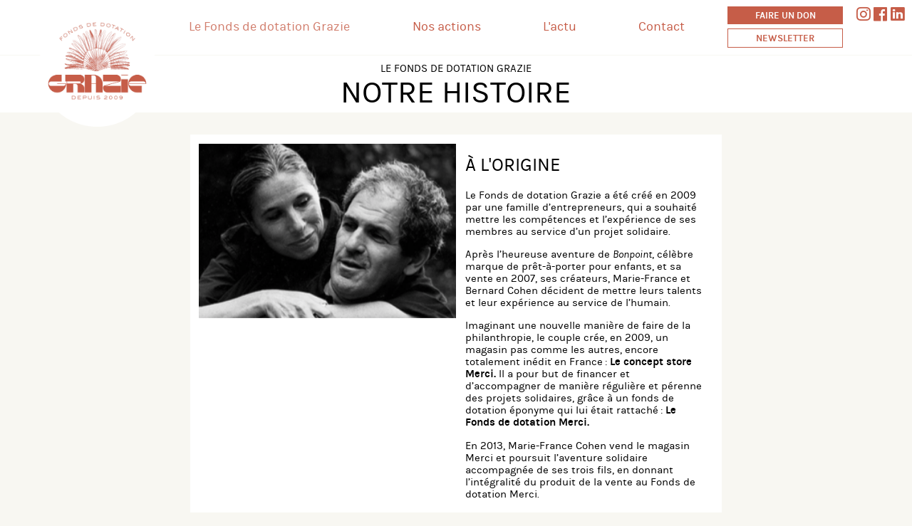

--- FILE ---
content_type: text/html; charset=UTF-8
request_url: https://www.fddgrazie.org/le-fonds-de-dotations-merci/notre-histoire
body_size: 4087
content:
<!DOCTYPE html>
<html lang="">
<head>

  <meta charset="utf-8" />
  <meta name="viewport" content="width=device-width,initial-scale=1.0">
  <meta name="description" content="Depuis sa cr&eacute;ation, le Fonds de dotation Grazie agit pour que des femmes, des hommes et des enfants puissent se construire un avenir en &oelig;uvrant &agrave; l&rsquo;am&eacute;lioration de leurs conditions de vie, notamment sur le plan &eacute;ducatif, social, sanitaire, &eacute;conomique et culturel.">
  <meta name="keywords" content="fonds de dotations, grazie, fonds, dotation, social, &eacute;ducatif, &eacute;conomique">
  <meta name="author" content="Sarah Garcin">

  <title>Fonds de dotation Grazie | Notre histoire</title>

  <link href="https://www.fddgrazie.org/bower_components/slick-carousel/slick/slick.css" rel="stylesheet">  <link href="https://www.fddgrazie.org/bower_components/slick-carousel/slick/slick-theme.css" rel="stylesheet">  <link href="https://www.fddgrazie.org/assets/css/simple-lightbox.min.css" rel="stylesheet">  <link href="https://www.fddgrazie.org/bower_components/flexboxgrid/dist/flexboxgrid.min.css" rel="stylesheet">  <link href="https://www.fddgrazie.org/assets/css/normalize.css" rel="stylesheet">  <link href="https://www.fddgrazie.org/assets/css/main.css" rel="stylesheet">

  <!-- HTML5 Shim and Respond.js IE8 support of HTML5 elements and media queries -->
  <!-- WARNING: Respond.js doesn’t work if you view the page via file:// -->
  <!--[if lt IE 9]>
      <script src="https://oss.maxcdn.com/libs/html5shiv/3.7.0/html5shiv.js"></script>
      <script src="https://oss.maxcdn.com/libs/respond.js/1.4.2/respond.min.js"></script>
  <![endif]-->

  <meta property="og:site_name" content="">
  <meta property="og:title" content="Fonds de dotation Grazie">
  <meta property="og:description" content="Depuis sa cr&eacute;ation, le Fonds de dotation Grazie agit pour que des femmes, des hommes et des enfants puissent se construire un avenir en &oelig;uvrant &agrave; l&rsquo;am&eacute;lioration de leurs conditions de vie, notamment sur le plan &eacute;ducatif, social, sanitaire, &eacute;conomique et culturel.">
  <meta property="og:url" content="https://www.fddgrazie.org">
  <meta property="og:image" content="">
  <meta property="og:type" content="website">

  <meta name="twitter:title" content="Fonds de dotation Grazie">
  <meta name="twitter:description" content="Depuis sa cr&eacute;ation, le Fonds de dotation Grazie agit pour que des femmes, des hommes et des enfants puissent se construire un avenir en &oelig;uvrant &agrave; l&rsquo;am&eacute;lioration de leurs conditions de vie, notamment sur le plan &eacute;ducatif, social, sanitaire, &eacute;conomique et culturel.">
  <meta name="twitter:url" content="https://www.fddgrazie.org">
  <meta name="twitter:image" content="">
  <meta name="twitter:card" content="summary">
  <meta name="twitter:site" content="">
  <meta name="twitter:creator" content="Sarah Garcin">
  <link rel="stylesheet" href="https://use.fontawesome.com/releases/v5.6.3/css/all.css" integrity="sha384-UHRtZLI+pbxtHCWp1t77Bi1L4ZtiqrqD80Kn4Z8NTSRyMA2Fd33n5dQ8lWUE00s/" crossorigin="anonymous">

  
  <meta name="apple-mobile-web-app-capable" content="yes">

</head>
<body
   data-login="true"
   data-template="default"
   data-intended-template="articles">
<header id="header" class="row">
	<div class="logo-wrapper col-xs-4 col-sm-2">
		  	<div class="logo col-xs-11">
   		<a href="https://www.fddgrazie.org">
   			<img src="https://www.fddgrazie.org/media/site/63ed25e2ab-1720187893/logo-fdd-web-low.png" alt="Fonds de dotation Grazie">
   		</a>
   	</div>
	</div>
	<div id="nav-icon4">
	  <span></span>
	  <span></span>
	  <span></span>
	</div>
	<div class="menu-responsive col-xs-8 col-sm-10 row">
		<div class="menu col-xs-12 col-sm-9">
			<ul class="row">
									<li>
		      		<span class="active">Le Fonds de dotation Grazie</span>
		      		<ul class="SubMenu">
		    													<li>
		      					<a class="  SubTextMenu" href="https://www.fddgrazie.org/le-fonds-de-dotations-merci/les-missions">Les missions</a>
		      							      						<ul class="subsubMenu">
			      												      		</ul>
												    					</li>
																	<li>
		      					<a class="active  SubTextMenu" href="https://www.fddgrazie.org/le-fonds-de-dotations-merci/notre-histoire">Notre histoire</a>
		      							      						<ul class="subsubMenu">
			      												      		</ul>
												    					</li>
																	<li>
		      					<a class="  SubTextMenu" href="https://www.fddgrazie.org/le-fonds-de-dotations-merci/le-fonctionnement">Le fonctionnement</a>
		      							      						<ul class="subsubMenu">
			      												      		</ul>
												    					</li>
																	<li>
		      					<a class="  SubTextMenu" href="https://www.fddgrazie.org/le-fonds-de-dotations-merci/les-partenaires">Les partenaires</a>
		      							      						<ul class="subsubMenu">
			      												      		</ul>
												    					</li>
																	<li>
		      					<a class="  SubTextMenu" href="https://www.fddgrazie.org/le-fonds-de-dotations-merci/les-rapports-d-activite">Les rapports d&#039;activit&eacute;</a>
		      							      						<ul class="subsubMenu">
			      												      		</ul>
												    					</li>
															</ul>
		    		</li>
									<li>
		      		<span class="">Nos actions</span>
		      		<ul class="SubMenu">
		    													<li>
		      					<a class="  SubTextMenu" href="https://www.fddgrazie.org/nos-actions/education-a-madagascar">&Eacute;ducation &agrave; Madagascar</a>
		      							      						<ul class="subsubMenu">
			      												      		</ul>
												    					</li>
																	<li>
		      					<a class="  SubTextMenu" href="https://www.fddgrazie.org/nos-actions/transition-ecologique">Transition &eacute;cologique</a>
		      							      						<ul class="subsubMenu">
			      																			<li>
						      					<a class="  SubTextMenu" href="https://www.fddgrazie.org/nos-actions/transition-ecologique/ferme-de-l-envol">Ferme de l&#039;envol</a>
						      				</li>
						      																<li>
						      					<a class="  SubTextMenu" href="https://www.fddgrazie.org/nos-actions/transition-ecologique/bluebees">Blue Bees</a>
						      				</li>
						      									      		</ul>
												    					</li>
																	<li>
		      					<a class="  SubTextMenu" href="https://www.fddgrazie.org/nos-actions/accueil-des-refugies">Horizon</a>
		      							      						<ul class="subsubMenu">
			      												      		</ul>
												    					</li>
															</ul>
		    		</li>
									<li>
		      		<span class="">L&#039;actu</span>
		      		<ul class="SubMenu">
		    													<li>
		      					<a class="  SubTextMenu" href="https://www.fddgrazie.org/l-actu/newsletter">Newsletter</a>
		      							      						<ul class="subsubMenu">
			      												      		</ul>
												    					</li>
																	<li>
		      					<a class="  SubTextMenu" href="https://www.fddgrazie.org/l-actu/nos-actus-en-image">Nos actus en image</a>
		      							      						<ul class="subsubMenu">
			      												      		</ul>
												    					</li>
																	<li>
		      					<a class="  SubTextMenu" href="https://www.fddgrazie.org/l-actu/notre-revue-de-presse">Notre revue de presse</a>
		      							      						<ul class="subsubMenu">
			      												      		</ul>
												    					</li>
															</ul>
		    		</li>
									<li>
		      		<span class="">Contact</span>
		      		<ul class="SubMenu">
		    													<li>
		      					<a class="  SubTextMenu" href="https://www.fddgrazie.org/contact/rejoignez-nous">Rejoignez-nous</a>
		      							      						<ul class="subsubMenu">
			      												      		</ul>
												    					</li>
																	<li>
		      					<a class="  SubTextMenu" href="https://www.fddgrazie.org/contact/nous-contacter">Nous contacter</a>
		      							      						<ul class="subsubMenu">
			      												      		</ul>
												    					</li>
															</ul>
		    		</li>
							</ul>
		</div>
		<div class="links col-xs-8 col-sm-2">
								<div class="donate-btn menu-btn">
					<a href="https://www.fddgrazie.org/faire-un-don">
						Faire un don					</a>
				</div>

								<div class="newsletter-btn menu-btn">
					<a href="https://www.fddgrazie.org/l-actu/newsletter">
						Newsletter					</a>
				</div>
		</div>
					<div class="insta-btn col-xs-3 col-sm-1">
										<a href="https://www.instagram.com/fdd.grazie/" itemprop="url" target="_blank">
							<i class="fab fa-instagram" aria-hidden="true"></i>
				    </a>
										<a href="https://www.facebook.com/profile.php?id=61566794035569&locale=fr_FR" itemprop="url" target="_blank">
							<i class="fab fa-facebook" aria-hidden="true"></i>
				    </a>
										<a href="https://www.linkedin.com/company/fondsdedotationmerci/" itemprop="url" target="_blank">
							<i class="fab fa-linkedin" aria-hidden="true"></i>
				    </a>
							</div>
			</div>
</header>
<main>

	<div class="all-wrapper">
		<div class="pageTitle">
																		<h1>Le Fonds de dotation Grazie</h1>
															<h2>Notre histoire</h2>
		</div>
		<!-- Check si une grande image de fond doit être affichée -->
							<div class="article-wrapper content-wrapper col-xs-12 col-sm-7">
																	<!-- Check si l'article contient des images pour définir le style de design: Mono ou Damier -->
											<!-- Boolean auto pour alterner la position des images dans le design damier -->
																													<div class="article row">
									<div class="image-wrapper col-sm-6 col-xs-9">
																				<img class="articleImage" src="https://www.fddgrazie.org/media/pages/le-fonds-de-dotations-merci/notre-histoire/2e1146fb88-1716302005/screen-shot-2018-12-27-at-18.19.08.png" alt="À l'origine">
									</div>
									<div class="articleText justify col-sm-6 col-xs-12">
										<h3>&Agrave; l&#039;origine</h3>
										<p>Le Fonds de dotation Grazie a été créé en 2009 par une famille d’entrepreneurs, qui a souhaité mettre les compétences et l’expérience de ses membres au service d’un projet solidaire.</p>
<p>Après l’heureuse aventure de <em>Bonpoint</em>, célèbre marque de prêt-à-porter pour enfants, et sa vente en 2007, ses créateurs, Marie-France et Bernard Cohen décident de mettre leurs talents et leur expérience au service de l’humain.</p>
<p>Imaginant une nouvelle manière de faire de la philanthropie, le couple crée, en 2009,  un magasin pas comme les autres, encore totalement inédit en France&#8239;: <strong>Le concept store Merci. </strong>Il a pour but de financer et d’accompagner de manière régulière et pérenne des projets solidaires, grâce à un fonds de dotation éponyme qui lui était rattaché&#8239;: <strong>Le Fonds de dotation Merci.</strong></p>
<p>En 2013, Marie-France Cohen vend le magasin Merci et poursuit l’aventure solidaire accompagnée de ses trois fils, en donnant l’intégralité du produit de la vente au Fonds de dotation Merci.</p>
<p>15 ans après sa création, le Fonds de dotation Merci a grandi, ses projets se sont multipliés et son équipe s&#8217;est renforcée.</p>
<p>2024&#8239;: Le temps est venu d’écrire un nouveau chapitre, un chapitre qui se nomme Grazie</p>
<p><strong>Pourquoi Grazie&#8239;?</strong></p>
<p>Parce que Grazie incarne une continuité tout en symbolisant l’ouverture au changement et à la diversité des cultures.</p>
<p>Parce que le fonds de dotation se réinvente sans renier son ADN&#8239;: une famille, des amis, des valeurs, des convictions, des projets et une envie ferme de transformer des utopies en réalités.</p>
<p><strong>Parce que ce mot est beau dans toutes les langues.</strong></p>																			</div>
								</div>
																											<!-- Check si l'article contient des images pour définir le style de design: Mono ou Damier -->
											<!-- Boolean auto pour alterner la position des images dans le design damier -->
																													<div class="article row">
									<div class="articleText justify col-sm-6 col-xs-12">
										<h3>Aujourd&#039;hui</h3>
										<p><strong>Mécène, acteur-terrain mais aussi investisseur responsable</strong>, le Fonds de dotation Grazie mobilise toutes ses ressources pour accompagner la construction d’un monde plus juste, solidaire, tout simplement durable.</p>
<p>Depuis sa création, le Fonds de dotation Grazie soutient l’éducation à Madagascar, assurant avec son partenaire historique, l’association Abc domino, la scolarisation de 3700 enfants chaque année.</p>
<p>Depuis 2017, le Fonds de dotation Grazie agit également en France pour la transition agricole et alimentaire, mais aussi pour la revitalisation des territoires ruraux par l’installation de personnes réfugiées autour de leurs savoir-faire<strong>.</strong></p>
<!-- Global site tag (gtag.js) - Google Analytics -->
<script async src="https://www.googletagmanager.com/gtag/js?id=UA-232158188-1">
</script>
<script>
window.dataLayer = window.dataLayer || [];
function gtag(){dataLayer.push(arguments);}
gtag('js', new Date());
<p>gtag('config', 'UA-232158188-1');</p>
</script>																			</div>
									<div class="image-wrapper col-sm-6 col-xs-9">
																				<img class="articleImage" src="https://www.fddgrazie.org/media/pages/le-fonds-de-dotations-merci/notre-histoire/27fbeb497a-1716302005/4-fondateurs.png" alt="Aujourd'hui">
									</div>
								</div>
																											<!-- Check si l'article contient des images pour définir le style de design: Mono ou Damier -->
											<div class="article row">
							<div class="articleText mono justify col-xs-12">
								<p><br></p>
<hr><br>
<p><strong>Membres fondateurs&#8239;: Bernard, Marie-France, Benoit, Julien et Thomas Cohen</strong></p>
<p><strong>Président&#8239;: Julien Cohen<br />
Directrice&#8239;: Chloé Freoa</strong><br />
<br></p>
<hr>															</div>
						</div>
									
				<!-- Gestion des Exceptions -->
				
		   	
		 		
			</div>
		
		<!-- Module de gallerie ajouté si elle contient des images -->
		  </div>
</main>



<footer id="footer" class="row middle-xs">
	<div class="footer-links-left col-xs-4 col-sm-5 ">
		<ul>
			  			<li class="footer-links left-link">
					<a href="https://www.fddgrazie.org/contact/rejoignez-nous">
						Rejoignez-nous	
					</a>
				</li>
  		  			<li class="footer-links left-link">
					<a href="https://www.fddgrazie.org/bas-de-page/vos-questions-nos-reponses">
						Vos questions, nos réponses	
					</a>
				</li>
  				</ul>
	</div>
	
	<div class="footer-logo-wrapper col-xs-4 col-sm-2 ">
		    	<div class="footerlogo col-xs-12 col-sm-7">
    		<a href="https://www.fddgrazie.org" title="Fonds de dotation Grazie">
     			<img src="https://www.fddgrazie.org/media/site/63ed25e2ab-1720187893/logo-fdd-web-low.png">
     		</a>
     	</div>
	</div>

	<div class="footer-links-right col-xs-4 col-sm-5">
		<ul>
							<li class="footer-links right-link">
					<a href="https://www.fddgrazie.org/bas-de-page/mentions-legales">
						Mentions Légales et CGU	
					</a>
				</li>
					</ul>
	</div>

</footer>

  <script src="https://www.fddgrazie.org/assets/js/plugins.js"></script>  <script src="https://www.fddgrazie.org/assets/js/simple-lightbox.min.js"></script>  <script src="https://www.fddgrazie.org/assets/js/main.js"></script>
<!-- Global site tag (gtag.js) - Google Analytics -->
<script async src="https://www.googletagmanager.com/gtag/js?id=UA-232158188-1">
</script>
<script>
window.dataLayer = window.dataLayer || [];
function gtag(){dataLayer.push(arguments);}
gtag('js', new Date());

gtag('config', 'UA-232158188-1');
</script>

</body>
</html>


--- FILE ---
content_type: text/css
request_url: https://www.fddgrazie.org/assets/fonts/stylesheet.css
body_size: 92
content:
@font-face {
    font-family: 'karla';
    src: url('karmilla-bold-016-webfont.woff2') format('woff2'),
         url('karmilla-bold-016-webfont.woff') format('woff');
    font-weight: bold;
    font-style: normal;

}

@font-face {
    font-family: 'karla';
    src: url('karla-bolditalic-webfont.woff2') format('woff2'),
         url('karla-bolditalic-webfont.woff') format('woff');
    font-weight: bold;
    font-style: italic;

}


@font-face {
    font-family: 'karla';
    src: url('karla-italic-webfont.woff2') format('woff2'),
         url('karla-italic-webfont.woff') format('woff');
    font-weight: normal;
    font-style: italic;

}


@font-face {
    font-family: 'karla';
    src: url('karmilla-regular-016-webfont.woff2') format('woff2'),
         url('karmilla-regular-016-webfont.woff') format('woff');
    font-weight: normal;
    font-style: normal;

}

--- FILE ---
content_type: application/javascript
request_url: https://www.fddgrazie.org/assets/js/main.js
body_size: 740
content:
$(document).ready(function(){
	init();
});

function init(){

  // simple lighbox 
  var lightbox = new SimpleLightbox('.gallery a', { 
    animationSlide : false, 
    overlayOpacity: 0.9
  });

  $('.menu>ul>li').click(function(){
    if($(this).children('.SubMenu').hasClass('show')){
      $(this).children('.SubMenu').removeClass('show').slideUp(400);
      $(this).find('span').removeClass('active');
      
    }
    else{
      $('.SubMenu').slideUp(400).removeClass('show');
      $('.SubMenu').find('span').removeClass('active');
      $(this).children('.SubMenu').addClass('show').slideDown(400);
      $(this).find('span').addClass('active');
    }
    
  });


  $('.SubMenu>li').click(function(){
    $('.subsubMenu').slideUp(400).removeClass('show');
    $('.subsubMenu').find('span').removeClass('active');
    $(this).children('.subsubMenu').addClass('show').slideDown(400);
    $(this).find('span').addClass('active');
    $(this).addClass('open');
  });

  if( navigator.userAgent.match(/Android/i) || navigator.userAgent.match(/webOS/i) || navigator.userAgent.match(/iPhone/i) || navigator.userAgent.match(/iPad/i) || navigator.userAgent.match(/iPod/i) || navigator.userAgent.match(/BlackBerry/i)){
   
    $('.gallery-slider').slick({
      pauseOnHover: true,
      autoplay: false,
      arrows: true,
      dots: false,
      infinite: true,
      speed: 500,
      slidesToShow: 2,
    });

  }

  else{

    $('.gallery-slider').slick({
      pauseOnHover: true,
      autoplay: false,
      arrows: true,
      dots: true,
      infinite: true,
      speed: 500,
      slidesToShow: 3,
    });

    // ajout pour tester le positionnement masonry
    setTimeout(function(){
      $('.gallery-masonry').packery({
        // options
        itemSelector: '.imageGallery',
        gutter: 10
      });
    }, 500);

  }

  $('#nav-icon4').click(function(){
    $(this).toggleClass('open');
    if($(this).hasClass('open')){
      $('.menu-responsive').slideDown(400);
    }
    else{
      $('.menu-responsive').slideUp(400);
    }
    
  });

  // pop up anniversaire home
  $('.pop-up-birthday').fadeIn(600);
  $('.close-pop-up').on('click', function(){
    $('.pop-up-birthday').fadeOut(400);
  });
  $(document).mouseup(function(e) {
    var container = $(".pop-up-birthday-inner");
    // if the target of the click isn't the container nor a descendant of the container
    if (!container.is(e.target) && container.has(e.target).length === 0) {
      $('.pop-up-birthday').fadeOut(400);
    }
});


}






